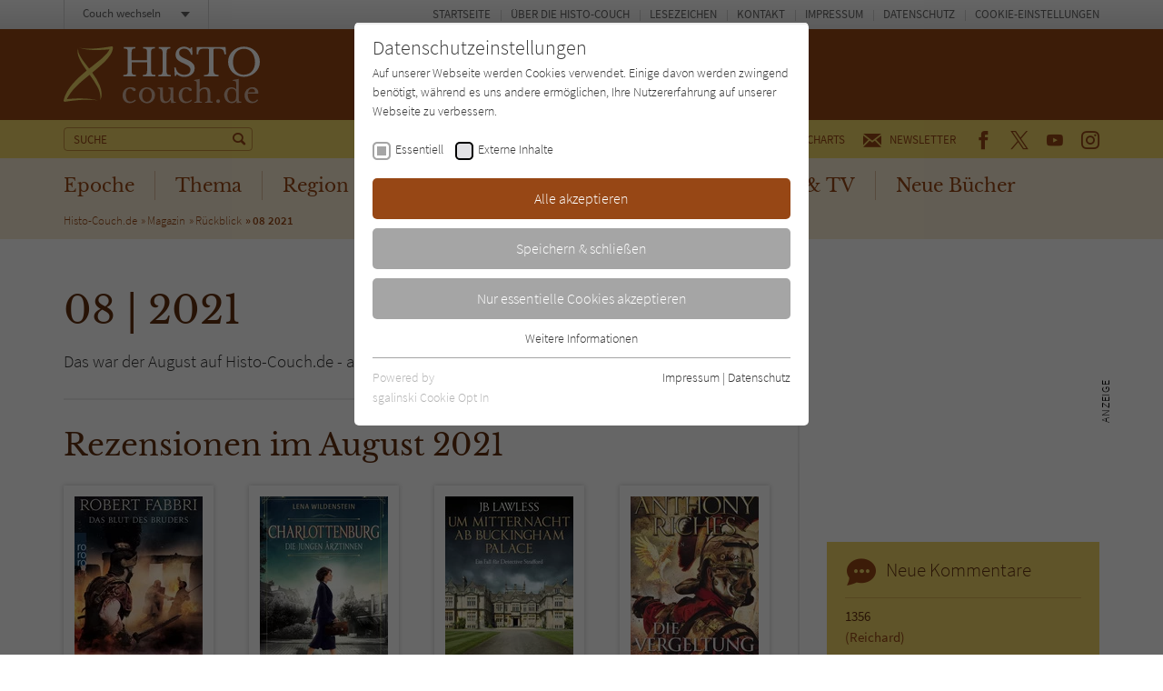

--- FILE ---
content_type: text/html; charset=utf-8
request_url: https://www.histo-couch.de/zentrale-inhaltsbausteine/comments.ajax
body_size: 434
content:


    
    <div>
        
            
        
            
        
            
        
            
        
            
        
            
        
            
                    <div id="c224">
                        


        
    

<div class="tx-pwcomment-pi1">
	
    
            <div class="aside-community__item">
        

    <div class="community-box community-box--comments">
        <div class="community-box__title">
            <h3><span class="icon icon--kommentar"></span> Neue Kommentare</h3>
        </div><!-- /.community-box__title -->
        <div class="community-box__text">
            <ul>
                
                    <li>
    
    <a title="1356" href="/titel/4411-1356/">
        1356
    </a>
    <span>
        <a title="Reichard" href="/titel/4411-1356/#comment12693">
            (Reichard)
        </a>
    </span>
</li>

                
                    <li>
    
    <a title="Wir dachten, das Leben kommt noch" href="/titel/7442-wir-dachten-das-leben-kommt-noch/">
        Wir dachten, das Leben kommt noch
    </a>
    <span>
        <a title="chuckipop" href="/titel/7442-wir-dachten-das-leben-kommt-noch/#comment12692">
            (chuckipop)
        </a>
    </span>
</li>

                
                    <li>
    
    <a title="Lebensbande" href="/titel/7356-lebensbande/">
        Lebensbande
    </a>
    <span>
        <a title="TochterAlice" href="/titel/7356-lebensbande/#comment12691">
            (TochterAlice)
        </a>
    </span>
</li>

                
                    <li>
    
    <a title="Der Silberbaum (2): Das Ende der Welt" href="/titel/7367-der-silberbaum-2-das-ende-der-welt/">
        Der Silberbaum (2): Das Ende der Welt
    </a>
    <span>
        <a title="Ele" href="/titel/7367-der-silberbaum-2-das-ende-der-welt/#comment12689">
            (Ele)
        </a>
    </span>
</li>

                
                    <li>
    
    <a title="Stonehenge - Die Kathedrale der Zeit" href="/titel/7320-stonehenge-die-kathedrale-der-zeit/">
        Stonehenge - Die Kathedrale der Zeit
    </a>
    <span>
        <a title="Matze" href="/titel/7320-stonehenge-die-kathedrale-der-zeit/#comment12688">
            (Matze)
        </a>
    </span>
</li>

                
                    <li>
    
    <a title="Am Fluss der Zeiten" href="/titel/7148-am-fluss-der-zeiten/">
        Am Fluss der Zeiten
    </a>
    <span>
        <a title="Hubert" href="/titel/7148-am-fluss-der-zeiten/#comment12687">
            (Hubert)
        </a>
    </span>
</li>

                
            </ul>
        </div><!-- /.community-box__text -->
    </div><!-- /.community-box -->

    
            </div><!-- /.aside-community__item -->
        

</div>


                    </div>
                
        
            
        
            
        
            
                    <div id="c13577">
                        


        
    

<div class="aside-community"><div class="aside-community__itemswrap"><div class="aside-community__item"><div class="community-box community-box--comments"><div class="community-box__title"><h3><span class="icon icon--forum"></span> Neu im Forum</h3></div><!-- /.community-box__title --><div class="community-box__text"><ul><li><a href="/forum/ich-lese-gerade/">
                                    Ich lese gerade...:
                                </a><span><a href="/forum/ich-lese-gerade/#comment12670">
                                        Soeben von Beate Maly - Die Kinder von schönbrunn…
                                    </a></span></li><li><a href="/forum/ich-lese-gerade/">
                                    Ich lese gerade...:
                                </a><span><a href="/forum/ich-lese-gerade/#comment12667">
                                        Ich lese gerade "Das Wunder der Tannenbäume" von…
                                    </a></span></li><li><a href="/forum/ich-lese-gerade/">
                                    Ich lese gerade...:
                                </a><span><a href="/forum/ich-lese-gerade/#comment12665">
                                        Habe soeben von Beate Maly - Advent im Grandhotel…
                                    </a></span></li><li><a href="/forum/ich-lese-gerade/">
                                    Ich lese gerade...:
                                </a><span><a href="/forum/ich-lese-gerade/#comment12659">
                                        Habe soeben von Beate Maly - Mord im Stadtpalais…
                                    </a></span></li><li><a href="/forum/ich-lese-gerade/">
                                    Ich lese gerade...:
                                </a><span><a href="/forum/ich-lese-gerade/#comment12642">
                                        "Septemberjunge" von Lara Ried. Dieses Buch möchte…
                                    </a></span></li><li><a href="/forum/ich-lese-gerade/">
                                    Ich lese gerade...:
                                </a><span><a href="/forum/ich-lese-gerade/#comment12641">
                                        Im Bann der Freibeuter von Johann Christian…
                                    </a></span></li></ul></div><!-- /.community-box__text --><div class="community-box__more"><p><a href="/forum/">
                    Zum Forum
                </a></p></div><!-- /.community-box__more --></div></div></div></div>


                    </div>
                
        
            
        
    </div>
